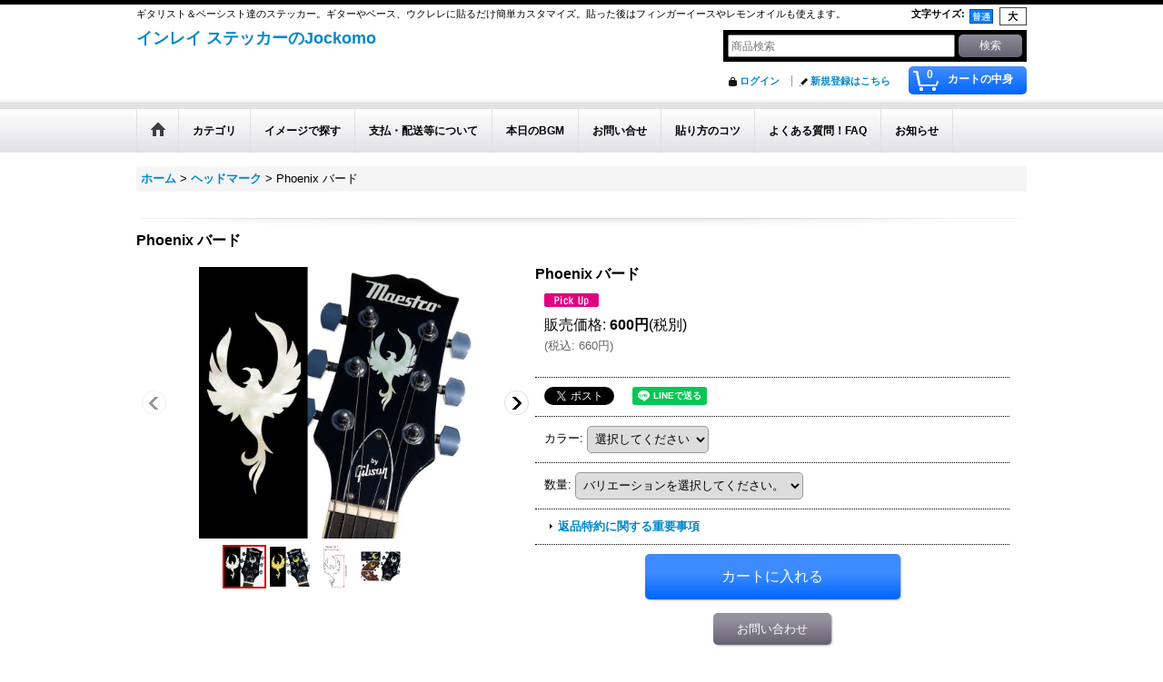

--- FILE ---
content_type: text/html; charset=UTF-8
request_url: https://www.guitar-sticker.jp/product/1134
body_size: 12598
content:
<!DOCTYPE html><html lang="ja">
<head prefix="og: http://ogp.me/ns# fb: http://ogp.me/ns/fb# product: http://ogp.me/ns/product#">
    <meta charset="utf-8" />
    <title>Phoenix バード 火の鳥 インレイステッカーで楽器をカスタマイズ</title>
    <meta name="keywords" content="リペア,楽器,改造,アコギ,エレキ,カスタマイズ" />
    <meta name="description" content="ヘッドに貼るとグッとグレードアップします。個性的にカスタマイズできます。貼るだけ。" />
    <meta property="og:url" content="https://www.guitar-sticker.jp/product/1134" />
    <meta property="og:site_name" content="インレイ ステッカーのJockomo" />
    <meta property="og:title" content="Phoenix バード" />
    <meta property="og:description" content="Phoenix バード　火の鳥美しいフォルムの火の鳥Phoenix バード。ホワイトとゴールドタイプ　どちらもキリッとしまります。ボディのワンポイントとしてもgood" />
    <meta property="og:type" content="product" />
    <meta property="og:image" content="https://www.guitar-sticker.jp/data/strappers/product/20210810_7ec242.jpg" />
    <meta name="twitter:card" content="summary_large_image">
    <meta name="twitter:site" content="@jockomo_j">
    <meta name="thumbnail" content="https://www.guitar-sticker.jp/data/strappers/product/20210810_7ec242.jpg" />
    <link rel="alternate" type="application/rss+xml" title="RSS" href="https://www.guitar-sticker.jp/rss/rss.php" />
    <link rel="alternate" media="only screen and (max-width: 640px)" href="https://www.guitar-sticker.jp/phone/product/1134" />
    <link rel="canonical" href="https://www.guitar-sticker.jp/product/1134" />
    <link href="/res/layout001/style/public/font-awesome-4.7.0/css/font-awesome.min.css" rel="stylesheet" />
    <link href="https://www.guitar-sticker.jp/res/layout001/style/common.css?1698389121" rel="stylesheet" type="text/css" media="all" />
    <link href="https://www.guitar-sticker.jp/res/layout001/style/template.css?1811011534" rel="stylesheet" type="text/css" media="all" />
    <link href="https://www.guitar-sticker.jp/res/layout001/style/jquery.fancybox.css" rel="stylesheet" type="text/css" media="all" />
    <link href="https://www.guitar-sticker.jp/data/strappers/pc/20140621142041dfa627.css?1465802662" rel="stylesheet" type="text/css" media="all" />
    <script src="https://www.guitar-sticker.jp/res/layout001/js/public/jquery.js?v=420213"></script>
    <script src="https://www.guitar-sticker.jp/res/layout001/js/underscore.js?v=3"></script>
    <script src="https://www.guitar-sticker.jp/res/layout001/js/flipsnap.min.js"></script>
    <script src="https://www.guitar-sticker.jp/res/layout001/js/pack/ocnk-min.js?1625028332"></script>
    <script src="https://www.guitar-sticker.jp/res/layout001/js/pack/ranking-tab-min.js?1625028310"></script>
<meta name="google-site-verification" content="n9tlX_4aqjYmDvbLoZk0HkBpatWTKZBX8lmi6OWhvn8" />
<meta name=“p:domain_verify” content=“4e333df8e6a534fe6ae6206f6bc933af”/>
<link rel="stylesheet" href="https://use.typekit.net/xws5hgs.css">
<style>
/***
 * name text preview fonts css
 **/
@font-face { /* TYPE1-1 A: AdageScriptJF Regular */
	font-family: "adage-script-jf";
}
@font-face { /* TYPE1-2 B: PreludeFLF */
	font-family: "PreludeFLF";
	src: url("https://s3.amazonaws.com/jockomo/ocnk/fonts/PreludeFLF.ttf");
}
@font-face { /* TYPE1-3 C: Arial */
	font-family: "Arial";
	src: url("https://s3.amazonaws.com/jockomo/ocnk/fonts/Arial.ttf");
}
@font-face { /* TYPE1-4 D: Letter Gothic Std Bold Slanted(otf) */
	font-family: "Letter Gothic Std";
	src: url("https://s3.amazonaws.com/jockomo/ocnk/fonts/LetterGothicStd-BoldSlanted.otf");
}
@font-face { /* TYPE1-5 E: Cloister Black */
	font-family: "Cloister Black";
	src: url("https://s3.amazonaws.com/jockomo/ocnk/fonts/CloisterBlack.ttf");
}
@font-face { /* TYPE1-6 F: WW2Blackletter */
	font-family: "WW2Blackletter";
	src: url("https://s3.amazonaws.com/jockomo/ocnk/fonts/WW2BH___.TTF");
}
@font-face { /* TYPE1-7 G: Felt */
	font-family: "Felt";
	src: url("https://s3.amazonaws.com/jockomo/ocnk/fonts/feltmark.ttf");
}
@font-face { /* TYPE1-8 H: Linux Libertine */
	font-family: "Linux Libertine";
	src: url("https://s3.amazonaws.com/jockomo/ocnk/fonts/LinLibertine_R.ttf");
}
@font-face { /* TYPE2-6 */
	font-family: "Hanford Script";
	src: url("https://s3.amazonaws.com/jockomo/ocnk/fonts/HANFORD_.TTF");
}
@font-face { /* TYPE2-7 */
	font-family: "Fair Prosper";
	src: url("https://s3.amazonaws.com/jockomo/ocnk/fonts/Fair Prosper.ttf");
}
@font-face { /* TYPE2-8 */
	font-family: "Angelina";
	src: url("https://s3.amazonaws.com/jockomo/ocnk/fonts/angelina.TTF");
}

.font-label {
  font-size : 17px;
}
#text-preview {
  margin-top:18px;
  margin-bottom:25px;
}
#font-type1, #font-type2 {
 box-sizing:border-box;
 display:flex;
 flex-wrap:wrap;
 font-weight : normal;
 font-size : 27px;
 margin-top : 30px;
}
#font-type1 div, #font-type2 div {
  border : 1px solid #eeef;
  box-sizing: border-box;
  height : 115px;
  padding-top : 20px;
  width : 230px;
}
#preview11, #preview24 { font-family: "adage-script-jf"; }
#preview12 { font-family: "PreludeFLF"; }
#preview13, #preview21 { font-family: "Arial"; }
#preview14 { font-family: "Letter Gothic Std"; }
#preview15, #preview23 { font-family: "Cloister Black"; }
#preview16 { font-family: "WW2Blackletter"; }
#preview17 { font-family: "Felt"; }
#preview18, #preview22 { font-family: "Linux Libertine"; }
#preview25 { font-family: "recherche"; }
#preview26 { font-family: "Hanford Script"; }
#preview27 { font-family: "Fair Prosper"; }
#preview28 { font-family: "Angelina"; }

</style>
<script>
jQuery(function($){
  var $preview_elems = $('#font-type1 span[id^="preview"], #font-type2 span[id^="preview"]');
  
  $("#input-text").keyup(function(){
    $preview_elems.text( $("#input-text").val() );
  });
  
  $("#size-up").click(function(){
    var fontSize = parseInt($('[id^="preview"]').css("font-size"));
    fontSize = fontSize + 1 + "px";
    $preview_elems.css({'font-size':fontSize});
    return false;
  });

  $("#size-down").click(function(){
    var fontSize = parseInt($('[id^="preview"]').css("font-size"));
    fontSize = fontSize - 1 + "px";
    $preview_elems.css({'font-size':fontSize});
    return false;
  });

});
</script>

<script async src="https://www.googletagmanager.com/gtag/js?id=UA-649130-8"></script>
<script>
  window.dataLayer = window.dataLayer || [];
  function gtag(){dataLayer.push(arguments);}
  gtag('js', new Date());
  gtag('config', 'UA-649130-8');
</script>

<script type="text/javascript">
var ocnkPopupProtocol = location.protocol;

var popupService = {
    serverDomain: ocnkPopupProtocol + '//www.ocnk-popup.net',
    popup_shop_key: '6a0c255a95512f9a14ac3cd78fc636c8c498b6553979fb36f64aa55fc372614a'
};

var ocnkPopupScript = document.createElement('script');
ocnkPopupScript.type = "text/javascript";
ocnkPopupScript.src = popupService.serverDomain + '/api/js/popup.min.js';
document.head.appendChild(ocnkPopupScript);

var ocnkPopupStyle = document.createElement('link');
ocnkPopupStyle.type = 'text/css';
ocnkPopupStyle.rel = 'stylesheet';
ocnkPopupStyle.href = popupService.serverDomain + '/api/css/popup.css';;
document.head.appendChild(ocnkPopupStyle);
</script>
</head>

<body class="detail_page_body category88_detail_page_body detail_group28 detail_pickup" id="detail_page_1134">
<div id="fb-root"></div>
<script>
    (function(d, s, id) {
    var js, fjs = d.getElementsByTagName(s)[0];
    if (d.getElementById(id)) return;
    js = d.createElement(s); js.id = id; js.async = true;js.src = "//connect.facebook.net/ja_JP/sdk.js#xfbml=1&version=v3.1&autoLogAppEvents=1";
        fjs.parentNode.insertBefore(js, fjs);
    }(document, 'script', 'facebook-jssdk'));
</script>
<div id="container" class="jpn_version visitor">
<div id="inner_container"> 

    <header role="banner">
        <div id="header_container">
            <div id="header">

                <div id="inner_header">

                    <div id="header_top" class="fix_center clearfix">
                        <div id="copy" class="header_top_800">
ギタリスト＆ベーシスト達のステッカー。ギターやベース、ウクレレに貼るだけ簡単カスタマイズ。貼った後はフィンガーイースやレモンオイルも使えます。
                        </div>
                        <div id="header_font_setting">
                            <div class="font_setting">
                                <span class="set_font_title">文字サイズ<span class="colon">:</span></span>
                                <span class="set_font_normal"></span><span class="set_font_large"></span>
                            </div>
                        </div>
                    </div>

                    <div id="header_middle" class="fix_center clearfix">
                        <div id="shoptext" itemscope="itemscope" itemtype="http://schema.org/Organization">
                            <a itemprop="url" href="https://www.guitar-sticker.jp">インレイ ステッカーのJockomo</a>
                        </div>
                        <div id="search" itemscope="itemscope" itemtype="http://schema.org/WebSite">
                            <meta itemprop="url" content="https://www.guitar-sticker.jp" />
                            <form class="search_form" method="get" action="https://www.guitar-sticker.jp/product-list" role="search" itemprop="potentialAction" itemscope="itemscope" itemtype="http://schema.org/SearchAction">
                                <meta itemprop="target" content="https://www.guitar-sticker.jp/product-list/?keyword={keyword}" />
                                <input type="search" class="largesize searchform" name="keyword" value="" placeholder="商品検索" itemprop="query-input" />
                                <span class="global_btn"><input type="submit" class="searchinput btn_size_small btn_color_common" name="Submit" value="検索" /></span>
                            </form>
                        </div>
                    </div>

                    <div id="header_bottom" class="fix_center clearfix">
                        <div id="carttop">
                            <div class="shopping_cart_button has_cart_popup" data-empty-text="">
                                <div class="cartbtn">
                                    <a href="https://www.guitar-sticker.jp/cart">
                                        <span class="cartquantity">0</span>
                                        <span class="cartbtn_text">カートの中身</span>
                                    </a>
                                </div>
                            </div>
                        </div>

                        <div class="signin guestmember">
                            <div class="signin_box">
                                <ul>
                                    <li class="signin_top">
                                        <a href="https://www.guitar-sticker.jp/member-login" class="secure_link">ログイン</a>
                                    </li>
                                    <li class="register_top">
                                        <a href="https://www.guitar-sticker.jp/register" class="secure_link">新規登録はこちら</a>
                                    </li>
                                </ul>
                            </div>
                        </div>
                    </div>

                </div>

                <nav role="navigation">
                    <div id="header_navigation">
                        <div id="globalnavi" class="clearfix" data-drilldown="off">
                            <ul class="fix_center clearfix pre_load_nav dropdown">
                                <li class="header_nav h_home posleft">
                                    <a href="https://www.guitar-sticker.jp/" class="nav_link"><span class="nav_box"><img src="https://www.guitar-sticker.jp/res/layout001/img/navi_home_bg.gif" data-x2="https://www.guitar-sticker.jp/res/layout001/img/navi_home_bg_x2.gif" width="45" height="45" alt="ホーム" /></span></a>
                                </li>
                                <li class="header_nav h_category">
                                    <div class="header_category">
                                        <a href="javascript:void(0);" class="nav_link"><span class="nav_box">カテゴリ</span></a>
                                    </div>
                                    <ul class="sub_menu">
                                        <li class="all_items">
                                            <div class="sub_menu_button">
                                                <a href="https://www.guitar-sticker.jp/product-list" class="item_list_link">全商品</a>
                                            </div>
                                        </li>
                                        <li class="h_maincategory80">
                                            <div class="sub_menu_button">
                                                <!-- one.content: ポジションマーク -->
                                                <a href="javascript:void(0);" class="parent_category">
                                                                                                        <span class="nav_text">ポジションマーク</span>
                                                </a>
                                            </div>
                                            <ul class="sub_menu">
                                                <li class="all_items">
                                                    <a href="https://www.guitar-sticker.jp/product-list/80" class="item_list_link">全商品 (ポジションマーク)</a>
                                                </li>
                                                <li class="h_subcategory92">
                                                    <a href="https://www.guitar-sticker.jp/product-list/92" class="item_list_link">
                                                                                                                <span class="nav_text">ギター用</span>
                                                    </a>
                                                </li>
                                                <li class="h_subcategory81">
                                                    <a href="https://www.guitar-sticker.jp/product-list/81" class="item_list_link">
                                                                                                                <span class="nav_text">ベース用</span>
                                                    </a>
                                                </li>
                                                <li class="h_subcategory83">
                                                    <a href="https://www.guitar-sticker.jp/product-list/83" class="item_list_link">
                                                                                                                <span class="nav_text">フレットレス</span>
                                                    </a>
                                                </li>
                                            </ul>
                                        </li>
                                        <li class="h_maincategory88">
                                            <div class="sub_menu_button">
                                                <!-- one.content: ヘッドマーク -->
                                                <a href="https://www.guitar-sticker.jp/product-list/88" class="item_list_link">
                                                                                                        <span class="nav_text">ヘッドマーク</span>
                                                </a>
                                            </div>
                                        </li>
                                        <li class="h_maincategory84">
                                            <div class="sub_menu_button">
                                                <!-- one.content: BODY用 -->
                                                <a href="javascript:void(0);" class="parent_category">
                                                                                                        <span class="nav_text">BODY用</span>
                                                </a>
                                            </div>
                                            <ul class="sub_menu">
                                                <li class="all_items">
                                                    <a href="https://www.guitar-sticker.jp/product-list/84" class="item_list_link">全商品 (BODY用)</a>
                                                </li>
                                                <li class="h_subcategory86">
                                                    <a href="https://www.guitar-sticker.jp/product-list/86" class="item_list_link">
                                                                                                                <span class="nav_text">ワンポイント</span>
                                                    </a>
                                                </li>
                                                <li class="h_subcategory85">
                                                    <a href="https://www.guitar-sticker.jp/product-list/85" class="item_list_link">
                                                                                                                <span class="nav_text">大きめサイズ</span>
                                                    </a>
                                                </li>
                                                <li class="h_subcategory87 posbottom">
                                                    <a href="https://www.guitar-sticker.jp/product-list/87" class="item_list_link">
                                                                                                                <span class="nav_text">DIY系</span>
                                                    </a>
                                                </li>
                                            </ul>
                                        </li>
                                        <li class="h_maincategory90">
                                            <div class="sub_menu_button">
                                                <!-- one.content: ウクレレ用 -->
                                                <a href="https://www.guitar-sticker.jp/product-list/90" class="item_list_link">
                                                                                                        <span class="nav_text">ウクレレ用</span>
                                                </a>
                                            </div>
                                        </li>
                                        <li class="h_maincategory91">
                                            <div class="sub_menu_button">
                                                <!-- one.content: セミオーダー（名入れ）ロッドカバー -->
                                                <a href="https://www.guitar-sticker.jp/product-list/91" class="item_list_link">
                                                                                                        <span class="nav_text">セミオーダー（名入れ）ロッドカバー</span>
                                                </a>
                                            </div>
                                        </li>
                                        <li class="h_maincategory89">
                                            <div class="sub_menu_button">
                                                <!-- one.content: ピックアップ用 -->
                                                <a href="https://www.guitar-sticker.jp/product-list/89" class="item_list_link">
                                                                                                        <span class="nav_text">ピックアップ用</span>
                                                </a>
                                            </div>
                                        </li>
                                        <li class="h_maincategory79 posbottom">
                                            <div class="sub_menu_button">
                                                <!-- one.content: シガーボックス・ギター -->
                                                <a href="https://www.guitar-sticker.jp/product-list/79" class="item_list_link">
                                                                                                        <span class="nav_text">シガーボックス・ギター</span>
                                                </a>
                                            </div>
                                        </li>
                                    </ul>
                                </li>
                                <li class="header_nav h_group">
                                    <div class="header_group">
                                        <a href="javascript:void(0);" class="nav_link"><span class="nav_box">イメージで探す</span></a>
                                    </div>
                                    <ul class="sub_menu">
                                        <li class="h_group28">
                                            <a href="https://www.guitar-sticker.jp/product-group/28" class="item_list_link">
                                                                                                <span class="nav_text">新作</span>
                                            </a>
                                        </li>
                                        <li class="h_group44">
                                            <a href="https://www.guitar-sticker.jp/product-group/44" class="item_list_link">
                                                                                                <span class="nav_text">ゴージャス</span>
                                            </a>
                                        </li>
                                        <li class="h_group51">
                                            <a href="https://www.guitar-sticker.jp/product-group/51" class="item_list_link">
                                                                                                <span class="nav_text">セミオーダー</span>
                                            </a>
                                        </li>
                                        <li class="h_group52">
                                            <a href="https://www.guitar-sticker.jp/product-group/52" class="item_list_link">
                                                                                                <span class="nav_text">スタンダード</span>
                                            </a>
                                        </li>
                                        <li class="h_group29">
                                            <a href="https://www.guitar-sticker.jp/product-group/29" class="item_list_link">
                                                                                                <span class="nav_text">ウクレレ用</span>
                                            </a>
                                        </li>
                                        <li class="h_group54">
                                            <a href="https://www.guitar-sticker.jp/product-group/54" class="item_list_link">
                                                                                                <span class="nav_text">猫</span>
                                            </a>
                                        </li>
                                        <li class="h_group56">
                                            <a href="https://www.guitar-sticker.jp/product-group/56" class="item_list_link">
                                                                                                <span class="nav_text">薔薇・花・蔦</span>
                                            </a>
                                        </li>
                                        <li class="h_group57">
                                            <a href="https://www.guitar-sticker.jp/product-group/57" class="item_list_link">
                                                                                                <span class="nav_text">ハミングバード</span>
                                            </a>
                                        </li>
                                        <li class="h_group58">
                                            <a href="https://www.guitar-sticker.jp/product-group/58" class="item_list_link">
                                                                                                <span class="nav_text">スカル・クロス</span>
                                            </a>
                                        </li>
                                        <li class="h_group59 posbottom">
                                            <a href="https://www.guitar-sticker.jp/product-group/59" class="item_list_link">
                                                                                                <span class="nav_text">蓄光</span>
                                            </a>
                                        </li>
                                    </ul>
                                </li>
                                <li class="header_nav h_help">
                                    <a href="https://www.guitar-sticker.jp/help" class="nav_link"><span class="nav_box">支払・配送等について</span></a>
                                </li>
                                <li class="header_nav h_diary">
                                    <a href="http://jockomomusic.seesaa.net/" class="nav_link" target="_blank"><span class="nav_box">本日のBGM</span></a>
                                </li>
                                <li class="header_nav h_inquiry">
                                    <a href="https://www.guitar-sticker.jp/contact" class="nav_link secure_link"><span class="nav_box">お問い合せ</span></a>
                                </li>
                                <li class="header_nav h_page_5">
                                    <a href="https://www.guitar-sticker.jp/page/5" class="nav_link"><span class="nav_box">貼り方のコツ</span></a>
                                </li>
                                <li class="header_nav h_page_4">
                                    <a href="https://www.guitar-sticker.jp/page/4" class="nav_link"><span class="nav_box">よくある質問！FAQ</span></a>
                                </li>
                                <li class="header_nav h_news posright">
                                    <a href="https://www.guitar-sticker.jp/news" class="nav_link"><span class="nav_box">お知らせ</span></a>
                                </li>
                            </ul>
                        </div>
                    </div>
                </nav>

            </div>        </div>
    </header>

    <div id="contents">
        <div id="inner_contents" class="fix_center clearfix">

<div id="pan">
    <ol class="breadcrumb_list" itemscope itemtype="https://schema.org/BreadcrumbList">
        <li class="breadcrumb_nav pannavi1" itemprop="itemListElement" itemscope itemtype="https://schema.org/ListItem">
            <a href="https://www.guitar-sticker.jp/" itemprop="item">
                <span class="breadcrumb_text" itemprop="name">ホーム</span>
            </a>
            <meta itemprop="position" content="1">
        </li>
        <li class="breadcrumb_nav pannavi2" itemprop="itemListElement" itemscope itemtype="https://schema.org/ListItem">
            <span class="gt">&gt;</span>
            <a href="https://www.guitar-sticker.jp/product-list/88" itemprop="item" class="item_list_link">
                <span class="breadcrumb_text" itemprop="name">ヘッドマーク</span>
            </a>
            <meta itemprop="position" content="2">
        </li>
        <li class="breadcrumb_nav" itemprop="itemListElement" itemscope itemtype="https://schema.org/ListItem">
            <span class="gt">&gt;</span>
                <span class="thispage" itemprop="name">Phoenix バード</span>
            <meta itemprop="position" content="3">
        </li>
    </ol>
</div>



            <div id="maincol1" role="main">
                <div id="main_container">
                    <article>
                        <div class="page_box itemdetail">


                            <div class="page_title">
                                <h1 class="detail_page_title">
                                    <span class="goods_name">Phoenix バード</span>
                                    <span class="model_number_info model_number" id="h_m_number"></span>
                                </h1>
                            </div>

                            <div class="page_contents detail_contents">
                                <div class="inner_page_contents">



<div class="layout400 clearfix">

    <div class="main_photo_slide standard_slide">
        <div class="swipe_list" data-autoplay="off" data-cols="1" data-start="1" data-adjustment="min" data-current="current" data-padding="0" data-duration="350" data-pointer=".thumbnail li" data-event="mouseover" data-fade-in-fade-out="off" data-async="on">
            <div class="detail_item_photo use_thumbnail_pointer">
                <div class="list_item_table col1">
                    <ul class="list_item_row">
                        <li class="list_item_cell">
                            <div class="global_photo">
                                <a href="https://www.guitar-sticker.jp/data/strappers/product/20210810_7ec242.jpg" class="item_image_box main_img_href" data-iteration="1" data-fancybox-group="main_img_group">
                                    <img src="https://www.guitar-sticker.jp/data/strappers/_/70726f647563742f32303231303831305f3765633234322e6a7067003430300000660066.jpg"  data-x2="https://www.guitar-sticker.jp/data/strappers/_/70726f647563742f32303231303831305f3765633234322e6a7067003830300000740066.jpg" width="400" height="400" id="main_img_1" alt="画像1: Phoenix バード" data-id=22526 />
                                </a>
                            </div>
                        </li>
                        <li class="list_item_cell">
                            <div class="global_photo">
                                <a href="https://www.guitar-sticker.jp/data/strappers/product/20210810_52a6a7.jpg" class="item_image_box main_img_href" data-iteration="2" data-fancybox-group="main_img_group">
                                    <img src="https://www.guitar-sticker.jp/data/strappers/_/70726f647563742f32303231303831305f3532613661372e6a7067003430300000660066.jpg"  data-x2="https://www.guitar-sticker.jp/data/strappers/_/70726f647563742f32303231303831305f3532613661372e6a7067003830300000740066.jpg" width="400" height="400" id="main_img_2" alt="画像2: Phoenix バード" data-id=22527 />
                                </a>
                            </div>
                        </li>
                        <li class="list_item_cell">
                            <div class="global_photo">
                                <a href="https://www.guitar-sticker.jp/data/strappers/product/20210810_493bbc.jpg" class="item_image_box main_img_href" data-iteration="3" data-fancybox-group="main_img_group">
                                    <img src="https://www.guitar-sticker.jp/data/strappers/_/70726f647563742f32303231303831305f3439336262632e6a7067003430300000660066.jpg"  data-x2="https://www.guitar-sticker.jp/data/strappers/product/20210810_493bbc.jpg" width="400" height="702" id="main_img_3" alt="画像3: Phoenix バード" data-id=22528 />
                                </a>
                            </div>
                        </li>
                        <li class="list_item_cell">
                            <div class="global_photo">
                                <a href="https://www.guitar-sticker.jp/data/strappers/product/20210810_15a804.jpg" class="item_image_box main_img_href" data-iteration="4" data-fancybox-group="main_img_group">
                                    <img src="https://www.guitar-sticker.jp/data/strappers/_/70726f647563742f32303231303831305f3135613830342e6a7067003430300000660066.jpg"  data-x2="https://www.guitar-sticker.jp/data/strappers/product/20210810_15a804.jpg" width="400" height="300" id="main_img_4" alt="画像4: Phoenix バード" data-id=22529 />
                                </a>
                            </div>
                        </li>
                    </ul>
                </div>
                <div class="detail_top_pointer">
                    <div class="pointer_box">
                        <span class="pointer_prev"></span>
                        <span class="pointer_next"></span>
                    </div>
                </div>
            </div>
            <div class="th50 thumbnail clearfix">
                <div class="thumbnail_list">
                    <ul>
                        <li class="thumbnail_listbox current leftpos" id="listbox_22526">
                            <a href="https://www.guitar-sticker.jp/data/strappers/product/20210810_7ec242.jpg" class="thumbnail_image_link" id="main_group_1" data-fancybox-group="main_group">
                                <span class="thumbnail_image_box">
                                    <img src="https://www.guitar-sticker.jp/data/strappers/_/70726f647563742f32303231303831305f3765633234322e6a70670034340000660066.jpg" data-x2="https://www.guitar-sticker.jp/data/strappers/_/70726f647563742f32303231303831305f3765633234322e6a70670038380000740066.jpg" alt="画像1: Phoenix バード (1)" id="thumbnail_22526" class="thumbnail_btn" width="44" height="44" data-retention="1" />
                                </span>
                            </a>
                        </li>
                        <li class="thumbnail_listbox" id="listbox_22527">
                            <a href="https://www.guitar-sticker.jp/data/strappers/product/20210810_52a6a7.jpg" class="thumbnail_image_link" id="main_group_2" data-fancybox-group="main_group">
                                <span class="thumbnail_image_box">
                                    <img src="https://www.guitar-sticker.jp/data/strappers/_/70726f647563742f32303231303831305f3532613661372e6a70670034340000660066.jpg" data-x2="https://www.guitar-sticker.jp/data/strappers/_/70726f647563742f32303231303831305f3532613661372e6a70670038380000740066.jpg" alt="画像2: Phoenix バード (2)" id="thumbnail_22527" class="thumbnail_btn" width="44" height="44" data-retention="1" />
                                </span>
                            </a>
                        </li>
                        <li class="thumbnail_listbox" id="listbox_22528">
                            <a href="https://www.guitar-sticker.jp/data/strappers/product/20210810_493bbc.jpg" class="thumbnail_image_link" id="main_group_3" data-fancybox-group="main_group">
                                <span class="thumbnail_image_box">
                                    <img src="https://www.guitar-sticker.jp/data/strappers/_/70726f647563742f32303231303831305f3439336262632e6a70670034340000660066.jpg" data-x2="https://www.guitar-sticker.jp/data/strappers/_/70726f647563742f32303231303831305f3439336262632e6a70670038380000740066.jpg" alt="画像3: Phoenix バード (3)" id="thumbnail_22528" class="thumbnail_btn" width="44" height="77" data-retention="1" />
                                </span>
                            </a>
                        </li>
                        <li class="thumbnail_listbox" id="listbox_22529">
                            <a href="https://www.guitar-sticker.jp/data/strappers/product/20210810_15a804.jpg" class="thumbnail_image_link" id="main_group_4" data-fancybox-group="main_group">
                                <span class="thumbnail_image_box">
                                    <img src="https://www.guitar-sticker.jp/data/strappers/_/70726f647563742f32303231303831305f3135613830342e6a70670034340000660066.jpg" data-x2="https://www.guitar-sticker.jp/data/strappers/_/70726f647563742f32303231303831305f3135613830342e6a70670038380000740066.jpg" alt="画像4: Phoenix バード (4)" id="thumbnail_22529" class="thumbnail_btn" width="44" height="33" data-retention="1" />
                                </span>
                            </a>
                        </li>
                    </ul>
                </div>
            </div>

<script>
jQuery('.thumbnail').adjustPhoto({imageWrapSelector: '.thumbnail_image_box', useResizeEvent: true});
</script>

        </div>
    </div>


<script>
(function ($) {

    var $mainImgElem = $('.main_img_href');
    var mainImages = [
        {href: 'https://www.guitar-sticker.jp/data/strappers/product/20210810_7ec242.jpg', title: ''},
        {href: 'https://www.guitar-sticker.jp/data/strappers/product/20210810_52a6a7.jpg', title: ''},
        {href: 'https://www.guitar-sticker.jp/data/strappers/product/20210810_493bbc.jpg', title: ''},
        {href: 'https://www.guitar-sticker.jp/data/strappers/product/20210810_15a804.jpg', title: ''}];
    var $mainGroupElem = $('a[data-fancybox-group="main_group"]');
    var mainThumbnailAction = 'mouseover';
    if (globalObj.touchDevice || mainThumbnailAction === 'click') {
        $mainImgElem.click(function (e) {
            var options;
            var iteration = parseInt($(e.currentTarget).data('iteration'), 10) || '1';
            var index= 0;
            if (iteration) {
                index = iteration -1;
            }
            options = $.extend({}, globalObj.modalOptions, {index: index});
            e.preventDefault();
            $.fancybox.open(mainImages, options);
        });
        $mainGroupElem.click(function (e) {
            e.preventDefault();
        });
    } else {
        $mainGroupElem.fancybox(globalObj.modalOptions);
        $mainImgElem.on('click', function (e) {
            var iteration = $(e.currentTarget).data('iteration');
            $('#main_group_' + iteration).click();
            return false;
        });
    }
})(jQuery);
</script>


    <div class="detail_item_data" id="option">
        <div id="product_form_area">
            <div class="item_name first_product_part">
                <span class="goods_name">Phoenix バード</span>
                <span class="model_number_info model_number" id="m_number"></span>

            </div>

            <div class="common_icon">
                <img src="https://www.guitar-sticker.jp/res/layout001/img/icon_pickup.gif" data-x2="https://www.guitar-sticker.jp/res/layout001/img/icon_pickup_x2.gif" width="60" height="15" class="icon_pickup" alt="" />
            </div>

            <div class="detail_section price">
                <div class="price_section">
                    <p class="selling_price">
                        <span class="price_label" id="price_label">販売価格</span><span class="colon">:</span>
                        <span class="figure" id="pricech">600円</span><span class="tax_label">(税別)</span>                    </p>
                    <p class="tax_incl_price">
                        <span class="round_bracket">(</span><span class="price_label">税込<span class="colon">:</span></span>
                        <span id="tax_included_price" class="figure">660円</span><span class="round_bracket">)</span>
                    </p>
                </div>


            </div>

            <div class="detail_section social_tool clearfix">
                <ul>
<li class="twitter_detail"><a href="https://twitter.com/share?ref_src=twsrc%5Etfw" class="twitter-share-button" data-show-count="false" data-text="Phoenix バード" data-url="https://www.guitar-sticker.jp/product/1134" data-lang="ja" data-via="jockomo_j" target="_blank">Tweet</a><script type="text/javascript" src="https://platform.twitter.com/widgets.js" async="async"></script></li><li class="facebook_detail"><div class="fb-like" data-href="https://www.guitar-sticker.jp/product/1134" data-action="like" data-layout="button_count" data-size="small" data-share="true"></div></li><li class="line_detail"><script src="https://www.line-website.com/social-plugins/js/thirdparty/loader.min.js" async="async" defer="defer"></script><div class="line-it-button" style="display: none;" data-lang="ja" data-type="share-a"  data-ver="3" data-url="https://www.guitar-sticker.jp/product/1134" data-color="default" data-size="small"></div></li>                </ul>
            </div>

            <form name="productadd" action="https://www.guitar-sticker.jp/product/1134" id="productadd" method="post" class="product_form edit_form" novalidate="novalidate">

<input type="hidden" name="cart_add_1134" value="t" />
<input type="hidden" name="cart_operation_page" value="product" />
                <div class="detail_section variation">
                    <div id="variation_141_item" class="variation_item bottompos required_row">
                        <div class="item_box">
                            <span class="variation_label">カラー</span><span class="colon">:</span>
                            <select id="cart_addvariant_1134_141" name="cart_addvariant_1134_141">
	<option value="">選択してください</option>
	<option value="520">ホワイトパール</option>
	<option value="521">ゴールド</option>
</select><span id="cart_addvariant_1134_141_status" class="form_status" style="display: none;"></span>                        </div>
                    </div>
                </div>
                <div class="detail_section quantity">
                    <div id="quantity_item">
                        <div class="item_box">
                            <span class="quantity_label">数量</span><span class="colon">:</span>
                            <span id="purchase_qty"><select id="cart_addquantity_1134" name="cart_addquantity_1134">
	<option value="">バリエーションを選択してください。</option>
</select></span>
                            <span id="cart_addquantity_1134_status" class="form_status" style="display: none;"></span>
                        </div>
                    </div>
                </div>
                <div class="detail_section return">
                   <span id="detail_return" class="global_link">
                       <a onclick="sharedTool.winOpen('https://www.guitar-sticker.jp/return-policy', 'detailreturn', 840, 500); return false;" target="_blank" href="https://www.guitar-sticker.jp/return-policy">返品特約に関する重要事項</a>
                   </span>
                </div>
                <div class="detail_section add_cart has_favorite_btn clearfix">
                    <span class="global_btn add_cart_btn">
                        <input id="submit_cart_input_btn" name="cart_add_btn" type="submit" value="カートに入れる" class="cartinput btn_size_xxlarge btn_color_emphasis" />
                    </span>
                    <span class="global_btn inquiry_btn">
                        <a href="https://www.guitar-sticker.jp/contact/product/1134" class="secure_link inquiryinput btn_size_large btn_color_common">お問い合わせ</a>
                    </span>
                    <span class="global_btn favorite_btn">
                        <a href="javascript:void(0);" data-id="1134" class="favoriteinput btn_size_large btn_color_common">
                            お気に入り登録
                        </a>
                    </span>
                </div>
            </form>


        </div>
    </div>

</div>

<div class="layoutnfloat">
        <div class="item_desc">
            <div class="item_desc_text">
<center><br />
<h2>Phoenix バード　火の鳥</h2><br />
<br />
<p>美しいフォルムの火の鳥Phoenix バード。ホワイトとゴールドタイプ　どちらもキリッとしまります。ボディのワンポイントとしてもgood</p><br />
<br />
<p><img src="https://www.guitar-sticker.jp/data/strappers/product/20210810_576044.jpg" /></p><br />
</center>
            </div>
        </div>

</div>





                                    </div>
                                </div>





                                <div class="ajax_item" data-mode="similarity" data-id="1134" data-title="" data-hide-zero="on" data-cols="6" data-img="120" data-slide="on" data-autoplay="of" data-cnt="12" data-random="off" data-position="on" data-area="detail"></div>


                        </div>

                    </article>
                </div>
            </div>



        </div>
    </div>

    <div id="wide_contents">
        <div class="main_wide_box fix_center">
                <div class="ajax_item" data-mode="recently" data-area="wide" data-subject="最近チェックしたアイテム" data-img="120" data-cols="7" data-slide="on" data-autoplay="of" data-duration="350" data-interval="5000" data-reset="on" data-name="on" data-abbr="off"  data-position="on" data-cnt="30" data-reset-text="リセット" data-zero-text="0件"></div>
        </div>
    </div>

</div>

<footer>
<div id="pagetop">
    <div id="inner_pagetop" class="fix_center"><a href="#container" class="to_pagetop">ページトップへ</a></div>
</div>

<div id="footer">

    <div id="globalnavi_footer">
        <div class="fix_center column_layout column4 clearfix">
            <div class="footer_navi_box footer_navi_box_left">
                <ul class="footer_navi_left">
                    <li class="footer_navi f_home">
                        <div class="footer_navi_row">
                            <a href="https://www.guitar-sticker.jp/" class="footer_navi_link">ホーム</a>
                        </div>
                    </li>
                    <li class="footer_navi f_register">
                        <div class="footer_navi_row">
                            <a href="https://www.guitar-sticker.jp/register" class="footer_navi_link secure_link">新規登録はこちら</a>
                        </div>
                    </li>
                    <li class="footer_navi f_cart">
                        <div class="footer_navi_row">
                            <a href="https://www.guitar-sticker.jp/cart" class="footer_navi_link">ショッピングカート</a>
                        </div>
                    </li>
                    <li class="footer_navi f_signin">
                        <div class="footer_navi_row">
                            <a href="https://www.guitar-sticker.jp/member-login" class="footer_navi_link secure_link">ログイン</a>
                        </div>
                    </li>
                </ul>
            </div>
            <div class="footer_navi_box">
                <ul class="footer_navi_center">
                    <li class="footer_navi f_category">
                        <div class="footer_navi_row">
                            <a href="https://www.guitar-sticker.jp/category" class="footer_navi_link">カテゴリ</a>
                        </div>
                    </li>
                    <li class="footer_navi f_group">
                        <div class="footer_navi_row">
                            <a href="https://www.guitar-sticker.jp/group" class="footer_navi_link">イメージで探す</a>
                        </div>
                    </li>
                </ul>
            </div>
            <div class="footer_navi_box">
                <ul class="footer_navi_center">
                    <li class="footer_navi f_news">
                        <div class="footer_navi_row">
                            <a href="https://www.guitar-sticker.jp/news" class="footer_navi_link">お知らせ</a>
                        </div>
                    </li>
                </ul>
            </div>
            <div class="footer_navi_box footer_navi_box_right">
                <ul class="footer_navi_right">
                    <li class="footer_navi f_legal">
                        <div class="footer_navi_row">
                            <a href="https://www.guitar-sticker.jp/info" class="footer_navi_link">特定商取引法表示</a>
                        </div>
                    </li>
                    <li class="footer_navi f_help">
                        <div class="footer_navi_row">
                            <a href="https://www.guitar-sticker.jp/help" class="footer_navi_link">支払・配送等について</a>
                        </div>
                    </li>
                    <li class="footer_navi f_inquiry">
                        <div class="footer_navi_row">
                            <a href="https://www.guitar-sticker.jp/contact" class="footer_navi_link secure_link">お問い合せ</a>
                        </div>
                    </li>
                </ul>
            </div>
        </div>
    </div>

    <div class="fix_center" id="inner_footer">
        <div id="phonesite" class="phonesite">
            <span class="phone_site_link" data-always="on">スマートフォンサイト</span>
        </div>
    </div>

</div>
</footer>

</div>

<script>
var xmlUrl = "https://www.guitar-sticker.jp" + "/xml.php";
var xmlSecureUrl = "https://www.guitar-sticker.jp" + "/xml.php";
var OK_icon_src = 'https://www.guitar-sticker.jp/res/layout001/img/all/icon_ok' + (1 < globalObj.pixelRatio ? '_x2' : '') + '.png';
var NG_icon_src = 'https://www.guitar-sticker.jp/res/layout001/img/all/icon_caution' + (1 < globalObj.pixelRatio ? '_x2' : '') + '.png';
var CURPLACE = 'product';
var MSG_INPUT = '入力してください。';
var MSG_SELECT = '選択してください。';
var MSG_NUMERIC1 = '半角数字で正しく入力してください。';
var MSG_MAX_LENGTH = '%s文字以内で入力してください。';
var MSG_ADDRESS = {
    'japan1': '(市区町村郡)', 'japan2': '(町名・番地)', 'japan3': '(マンション・ビル名・部屋番号)',
    'oversea1': '(Street address)', 'oversea2': '(Apt./Bldg. No.)', 'oversea3': '(City, State/Province)'
};
var phoneUrl = 'https://www.guitar-sticker.jp/phone/product/1134';
var browserType = null;
globalObj.language = 'Japanese';
globalObj.closeIcon = globalObj.closeIcon ? globalObj.closeIcon : 'https://www.guitar-sticker.jp/res/layout001/img/dropdown_close.png';
globalObj.noImageLabel = '写真が見つかりません';
globalObj.closeLabel = '閉じる';
globalObj.home = 'https://www.guitar-sticker.jp';
globalObj.b = 'https://www.guitar-sticker.jp';
globalObj.productListCondition = {};
globalObj.subCategorySelectDefaultLabel = '全商品';
globalObj.productCategoryNames = {"80":{"id":"80","name":"\u30dd\u30b8\u30b7\u30e7\u30f3\u30de\u30fc\u30af","photo":null,"photo_url":null,"photo_width":60,"photo_height":60,"display_photo_in_header_nav":"t","display_photo_in_side_nav":"t","display_photo_in_product_list":"t","order":0,"sub":{"92":{"id":"92","name":"\u30ae\u30bf\u30fc\u7528","photo":null,"photo_url":null,"photo_width":60,"photo_height":60,"display_photo_in_header_nav":"t","display_photo_in_side_nav":"t","display_photo_in_product_list":"t","order":0},"81":{"id":"81","name":"\u30d9\u30fc\u30b9\u7528","photo":null,"photo_url":null,"photo_width":60,"photo_height":60,"display_photo_in_header_nav":"t","display_photo_in_side_nav":"t","display_photo_in_product_list":"t","order":1},"83":{"id":"83","name":"\u30d5\u30ec\u30c3\u30c8\u30ec\u30b9","photo":null,"photo_url":null,"photo_width":60,"photo_height":60,"display_photo_in_header_nav":"t","display_photo_in_side_nav":"t","display_photo_in_product_list":"t","order":2}}},"88":{"id":"88","name":"\u30d8\u30c3\u30c9\u30de\u30fc\u30af","photo":null,"photo_url":null,"photo_width":60,"photo_height":60,"display_photo_in_header_nav":"t","display_photo_in_side_nav":"t","display_photo_in_product_list":"t","order":1},"84":{"id":"84","name":"BODY\u7528","photo":null,"photo_url":null,"photo_width":60,"photo_height":60,"display_photo_in_header_nav":"t","display_photo_in_side_nav":"t","display_photo_in_product_list":"t","order":2,"sub":{"86":{"id":"86","name":"\u30ef\u30f3\u30dd\u30a4\u30f3\u30c8","photo":null,"photo_url":null,"photo_width":60,"photo_height":60,"display_photo_in_header_nav":"t","display_photo_in_side_nav":"t","display_photo_in_product_list":"t","order":0},"85":{"id":"85","name":"\u5927\u304d\u3081\u30b5\u30a4\u30ba","photo":null,"photo_url":null,"photo_width":60,"photo_height":60,"display_photo_in_header_nav":"t","display_photo_in_side_nav":"t","display_photo_in_product_list":"t","order":1},"87":{"id":"87","name":"DIY\u7cfb","photo":null,"photo_url":null,"photo_width":60,"photo_height":60,"display_photo_in_header_nav":"t","display_photo_in_side_nav":"t","display_photo_in_product_list":"t","order":2}}},"90":{"id":"90","name":"\u30a6\u30af\u30ec\u30ec\u7528","photo":null,"photo_url":null,"photo_width":60,"photo_height":60,"display_photo_in_header_nav":"t","display_photo_in_side_nav":"t","display_photo_in_product_list":"t","order":3},"91":{"id":"91","name":"\u30bb\u30df\u30aa\u30fc\u30c0\u30fc\uff08\u540d\u5165\u308c\uff09\u30ed\u30c3\u30c9\u30ab\u30d0\u30fc","photo":null,"photo_url":null,"photo_width":60,"photo_height":60,"display_photo_in_header_nav":"t","display_photo_in_side_nav":"t","display_photo_in_product_list":"t","order":4},"89":{"id":"89","name":"\u30d4\u30c3\u30af\u30a2\u30c3\u30d7\u7528","photo":null,"photo_url":null,"photo_width":60,"photo_height":60,"display_photo_in_header_nav":"t","display_photo_in_side_nav":"t","display_photo_in_product_list":"t","order":5},"79":{"id":"79","name":"\u30b7\u30ac\u30fc\u30dc\u30c3\u30af\u30b9\u30fb\u30ae\u30bf\u30fc","photo":null,"photo_url":null,"photo_width":60,"photo_height":60,"display_photo_in_header_nav":"t","display_photo_in_side_nav":"t","display_photo_in_product_list":"t","order":6}};
globalObj.productGroupNameList = {};
globalObj.closeInnerIcon = '<img src="https://www.guitar-sticker.jp/res/layout001/img/all/inner_close.png" width="20" height="20" alt="画面を閉じる" />';
globalObj.calendarLastUpdate = '0';
globalObj.productLastUpdate = '1769161545';
globalObj.favoriteLastUpdate = '0';
globalObj.allPageSecure = true;
</script>
<script type="text/template" id="ajax_item_wrap_template">
<section>
    <div class="item_box ajax_item_box">
        <div class="section_title">
            <h2><%= title %></h2>
        </div>
        <div class="ajax_comment"></div>
        <div class="ajax_contents">
            <div class="item_list layout_photo">
                <div class="ajax_list_box" data-position="<%- position %>" data-pointer="<%- pointer %>" data-duration="<%- duration %>" data-interval="<%- interval %>" data-adjustment="<%- adjustment %>" data-autoplay="<%- autoplay %>" data-cols="<%- cols %>" data-async="<%- asyncImage %>">
                    <div class="ajax_itemlist_box list_item_table loading"></div>
                </div>
            </div>
        </div>
    </div>
</section>
</script>
<script type="text/template" id="cart_popup_template" data-count="0">
<div class="cartcontents">
    <ul>
        <li class="cart_empty">
            <div class="text_data"><a href="https://www.guitar-sticker.jp/cart">カート</a>は空です。</div>
        </li>
    </ul>
</div>
</script>
<script type="text/template" id="overlay_template">
<div class="overlay_area">
    <div class="overlay_front">
        <div class="inner_overlay_front">
            <div class="modal_skin clearfix">
<%= inner_skin %>
            </div>
<%= close_btn %>
        </div>
    </div>
</div>
</script>
<script type="text/template" id="alert_template">
<div class="alert_form">
    <div class="alert_message">
        <%= message %>
    </div>
    <div class="overlay_alert_close">
        <div class="btn_box">
            <div class="form_btn">
                <span class="global_btn">
                    <input type="button" class="yesinput btn_size_large btn_color_emphasis close_link" value="はい" />
                </span>
            </div>
        </div>
    </div>
</div>
<div class="alert_close overlay_close">
    <a href="javascript:void(0);" class="close_link global_link">閉じる</a>
</div>
</script>
<script>
var LOAD_icon_src = 'https://www.guitar-sticker.jp/res/layout001/img/load_icon' + (1 < globalObj.pixelRatio ? '_x2' : '') + '.gif';
var SEARCH_icon_src = 'https://www.guitar-sticker.jp/res/layout001/img/all/indicator_line.gif';
var LBL_REQUIRED = '<abbr class="require" title="必須入力項目">*</abbr>';
var MSG_INPUT2 = '正しく入力してください。';
var MSG_CARD_SYSERROR = 'ただいまクレジット決済をご利用いただけません。お手数ですがショップへお問い合わせください。';
var MSG_NOPOST = '該当の郵便番号は見つかりませんでした。';
var MSG_BANCHI = '番地を入力してください。';
var MSG_NUMERIC2 = '8～20文字の半角英数字記号 !#$%&()*+,-./:;<=>?@[]^_`{|}~ で入力してください。';
var MSG_NUMERIC5 = '半角数字、記号（「.」「+」「-」「(」「)」）とスペースで正しく入力してください。';
var MSG_NUMERIC6 = '半角数字で正しく入力してください。(ハイフン可)';
var MSG_NOMATCH = '一致しません。';
var MSG_CONFIRM = 'ご確認の上、チェックを入れてください。';
var MSG_OVERLAP = '既にこのメールアドレスでは登録されています。';
var MSG_PREF = '国と都道府県の組み合わせが正しくありません。';
var MSG_KATAKANA = '全角カタカナで入力してください。';
var MSG_UNLOAD = '入力したデータは保存されていません。';
var MSG_BIRTHDAY = '日付を正しく選択してください。';
var ERROR_CLASS = 'form_error';
var ERROR_COMMON = 'ご入力内容に不備がございます。下記項目をご確認ください。';
var errorMsg = '';
var OK_icon = '<img class="vami" width="16" height="16" src="' + OK_icon_src + '" alt="" />';
var NG_icon = '<img class="vami" width="16" height="16" src="' + NG_icon_src + '" alt="" />';
var loadingDisplay = '<img src="' + SEARCH_icon_src + '" width="13" height="13" class="icon_loading" />';
var errorStatusPrefix = '<span class="error_status">';
var errorStatusSuffix = '</span>';
var messageBr = '';
globalObj.closeBtnHtml = '<a class="close_btn_box" href="javascript:void(0);"><span class="close_btn"><img width="20" height="20" alt="閉じる" title="閉じる" src="https://www.guitar-sticker.jp/res/layout001/img/all/inner_close.png" /></span></a>';

jQuery(function() {
    jQuery('.searchform').attr({autosave: 'https://www.guitar-sticker.jp', results: 10});
    globalObj.preloadImage([
        OK_icon_src,
        NG_icon_src,
        LOAD_icon_src,
        'https://www.guitar-sticker.jp/res/layout001/img/navi_bg_o.gif',
        'https://www.guitar-sticker.jp/res/layout001/img/btn_winclose_o.png',
        'https://www.guitar-sticker.jp/res/layout001/img/btn_winclose_x2.png'
    ]);
});

</script>
<script src="https://www.guitar-sticker.jp/res/layout001/js/form-check.js?1407393716"></script>
<script src="https://www.guitar-sticker.jp/res/layout001/js/public/form-check-common.js?1692671229"></script>

<script>
globalObj.setFavoriteAddButton = function () {
    new sharedTool.Overlay({
        mode: 'favorite_add',
        areaWrapSelector  : '.has_favorite_btn',
        completionStatus: '',
        requestUrl: xmlUrl + '?go=favorite-addition',
        overlayBtnSelector: '.favoriteinput[data-id], .favoriteinput_image_link[data-id]',
        closeBtnHtml: globalObj.closeBtnHtml
    });
};
</script>



<script>
var pConf = {};
(function (pConf) {
    pConf.html5 = true;    pConf.phone = false;
    pConf.lang = 'ja';
    pConf.customFlag = false;
    pConf.variationFlag = true;
    pConf.variProductFlag = false;
    pConf.specialQuantityError = false;
    pConf.editForm = false;
    pConf.isDefaultAllVariationSelected = false;
    pConf.formError = false;
    pConf.productId = '1134';
    pConf.qtyName = 'cart_addquantity_1134';
    pConf.bottomForm = false;
    pConf.check = true;    pConf.maxQuantity = 99;
    pConf.maxQtyErrorMsg = '%s個までしか購入いただけません。';
    pConf.frontCurrency = '';
    pConf.backCurrency = '円';
    pConf.generalDisplay = false;
    pConf.decimals = 0;
    pConf.price = 600;
    pConf.genPrice = null;
    pConf.taxRate = 10;
    pConf.taxLabel = '';
    pConf.taxFraction = 1;
    pConf.maxCharMsg = '最大%s文字';    pConf.remainingCharMsg = '残り%s文字';    pConf.variationFormType = 'select';    pConf.useStocklist = false;    pConf.useMatrixStocklist = false;    pConf.error = [];
    pConf.maxErrorMsg = '%s文字以内で入力してください。';
    // variation
    pConf.qtySelect = 'バリエーションを選択してください。';    pConf.quantityText = false;
    pConf.showVariation =  false;
    pConf.priceMin = 600;
    pConf.priceMax = 600;
    pConf.genPriceMin = null;
    pConf.genPriceMax = null;
    pConf.genPriceDisplay = false;
    pConf.listPriceMinMax = '';
    pConf.rangeMark = '～';
    pConf.rangeAbove = '～';
    pConf.variationErrorMsg = '商品のバリエーションを選択してください。';
    pConf.variationStockErrorMsg = '選択されたバリエーションの在庫はありません。';
    pConf.variationLimitErrorMsg = null;
    pConf.sameProductVariationTotal = null;
    pConf.soldOut = 'SOLD OUT!';
    pConf.onlyMember = null;
    pConf.useSingleVariationAutoSelection = false;
    pConf.variationRadioValue = '';
    // variation array
    pConf.variation = [];
    pConf.variation[0] = 141;
    pConf.zaikoArray = [];
    pConf.priceArray = [];
    pConf.genPriceArray = [];
    pConf.listPriceArray = [];
    pConf.modelNumberArray = [];
    pConf.zaikoArray[1] = [];
    pConf.priceArray[1] = [];
    pConf.genPriceArray[1] = [];
    pConf.listPriceArray[1] = [];
    pConf.modelNumberArray[1] = [];
    pConf.zaikoArray[1][520] = 99;
    pConf.zaikoArray[1][521] = 99;
    pConf.priceArray[1][520] = 600;
    pConf.listPriceArray[1][520] = '';
    pConf.modelNumberArray[1][520] = 'H-333PB-WT';
    pConf.priceArray[1][521] = 600;
    pConf.listPriceArray[1][521] = '';
    pConf.modelNumberArray[1][521] = 'H-333PB-GD';
    pConf.variationImageTrigger = 'mouseover';     pConf.errorBox = function () { return jQuery('.form_error, .form_error_block').length; };
})(pConf);
jQuery('textarea.xxlargesize').autoFitTextareaHeight();
globalObj.changeNumberInputType('#purchase_qty input, #b_purchase_qty input', false);
</script>
<script src="https://www.guitar-sticker.jp/res/dist/product-form.js?v=2"></script>
<script>
pObj.init();
</script>


<script>
(function () {
    if (jQuery.fn.autoBoxHeight) {
        jQuery('.detail_other_photo').autoBoxHeight({
            boxSelector       : '.other_item_data',
            photoSelector     : '.global_photo',
            textSelector      : '.other_photo_desc',
            clickEventSelector: '.set_font_normal, .set_font_large',
            liquid            : true
        });
    }
})();
</script>


<script>
(function () {
    globalObj.addProductHistoryId('1134');
})();
</script>


</body>
</html>


--- FILE ---
content_type: text/html; charset=UTF-8
request_url: https://www.guitar-sticker.jp/xml.php?go=product-list-reading&mode=similarity&order=&sort=&available=&page=1&disp=html&id=1&img=120&type=photo&front=1&cnt=12&slide=1&name=1&custom_id=1134&async=1&lastModified=1769161545
body_size: 1738
content:
<ul class="layout120 item_list list_item_row ajax_response_list clearfix ajax_response_list" data-title-text="この商品を買った人は、こんな商品も買っています" data-title-class="related_item">
<li class="list_item_cell list_item_154 ">
<div class="item_data" data-product-id="154">
<a href="https://www.guitar-sticker.jp/product/154" class="item_data_link">
<div class="global_photo item_image_box itemph_itemlist_154">
<img src="https://www.guitar-sticker.jp/data/strappers/_/70726f647563742f32303135303831315f6136353562322e6a7067003132300000660066.jpg" data-x2="https://www.guitar-sticker.jp/data/strappers/_/70726f647563742f32303135303831315f6136353562322e6a7067003234300000740066.jpg" alt="スティック / アバロンBLUE" width="120" height="120" />
</div><p class="item_name">
<span class="goods_name">スティック / アバロンBLUE</span>
</p><div class="item_info">
<div class="price">
<p class="selling_price">
<span class="figure">700円</span><span class="tax_label list_tax_label">(税別)</span></p>
<p class="tax_incl_price">
<span class="round_bracket">(</span><span class="price_label">税込<span class="colon">:</span></span>
<span class="figure">770円</span><span class="round_bracket">)</span>
</p>
</div></div>
</a>
</div>
</li>
<li class="list_item_cell list_item_440 ">
<div class="item_data" data-product-id="440">
<a href="https://www.guitar-sticker.jp/product/440" class="item_data_link">
<div class="global_photo item_image_box itemph_itemlist_440">
<img src="https://www.guitar-sticker.jp/data/strappers/_/70726f647563742f32303231313030315f6231363639612e6a7067003132300000660066.jpg" data-x2="https://www.guitar-sticker.jp/data/strappers/_/70726f647563742f32303231313030315f6231363639612e6a7067003234300000740066.jpg" alt="百合 LILY" width="120" height="120" />
</div><p class="item_name">
<span class="goods_name">百合 LILY</span>
<wbr /><span class="model_number"><span class="bracket">[</span><span class="model_number_value">H-123LY</span><span class="bracket">]</span></span>
</p><div class="item_info">
<div class="price">
<p class="selling_price">
<span class="figure">600円</span><span class="tax_label list_tax_label">(税別)</span></p>
<p class="tax_incl_price">
<span class="round_bracket">(</span><span class="price_label">税込<span class="colon">:</span></span>
<span class="figure">660円</span><span class="round_bracket">)</span>
</p>
</div></div>
</a>
</div>
</li>
<li class="list_item_cell list_item_1116 ">
<div class="item_data" data-product-id="1116">
<a href="https://www.guitar-sticker.jp/product/1116" class="item_data_link">
<div class="global_photo item_image_box itemph_itemlist_1116">
<img src="https://www.guitar-sticker.jp/data/strappers/_/70726f647563742f32303139313231335f3732346337332e6a7067003132300000660066.jpg" data-x2="https://www.guitar-sticker.jp/data/strappers/_/70726f647563742f32303139313231335f3732346337332e6a7067003234300000740066.jpg" alt="Head &amp; Neck ジオメトリック・SUN ＆ MOON" width="120" height="120" />
</div><p class="item_name">
<span class="goods_name">Head &amp; Neck ジオメトリック・SUN ＆ MOON</span>
<wbr /><span class="model_number"><span class="bracket">[</span><span class="model_number_value">F-324GSM</span><span class="bracket">]</span></span>
</p><div class="item_info">
<div class="price">
<p class="selling_price">
<span class="figure">1,000円</span><span class="tax_label list_tax_label">(税別)</span></p>
<p class="tax_incl_price">
<span class="round_bracket">(</span><span class="price_label">税込<span class="colon">:</span></span>
<span class="figure">1,100円</span><span class="round_bracket">)</span>
</p>
</div></div>
</a>
</div>
</li>
<li class="list_item_cell list_item_1114 ">
<div class="item_data" data-product-id="1114">
<a href="https://www.guitar-sticker.jp/product/1114" class="item_data_link">
<div class="global_photo item_image_box itemph_itemlist_1114">
<img src="https://www.guitar-sticker.jp/data/strappers/_/70726f647563742f32303139313030315f3666333765622e6a7067003132300000660066.jpg" data-x2="https://www.guitar-sticker.jp/data/strappers/_/70726f647563742f32303139313030315f3666333765622e6a7067003234300000740066.jpg" alt="Layer Graph クリアステッカー  / ヴィンテージ・パームツリー" width="120" height="120" />
</div><p class="item_name">
<span class="goods_name">Layer Graph クリアステッカー  / ヴィンテージ・パームツリー</span>
<wbr /><span class="model_number"><span class="bracket">[</span><span class="model_number_value">LG-007-VP</span><span class="bracket">]</span></span>
</p><div class="item_info">
<div class="price">
<p class="selling_price">
<span class="figure">1,850円</span><span class="tax_label list_tax_label">(税別)</span></p>
<p class="tax_incl_price">
<span class="round_bracket">(</span><span class="price_label">税込<span class="colon">:</span></span>
<span class="figure">2,035円</span><span class="round_bracket">)</span>
</p>
</div></div>
</a>
</div>
</li>
<li class="list_item_cell list_item_1133 ">
<div class="item_data" data-product-id="1133">
<a href="https://www.guitar-sticker.jp/product/1133" class="item_data_link">
<div class="global_photo item_image_box itemph_itemlist_1133">
<img src="https://www.guitar-sticker.jp/data/strappers/_/70726f647563742f32303231303831305f6265336262382e6a7067003132300000660066.jpg" data-x2="https://www.guitar-sticker.jp/data/strappers/_/70726f647563742f32303231303831305f6265336262382e6a7067003234300000740066.jpg" alt="Reggae レゲエ 420 リーフ" width="120" height="120" />
</div><p class="item_name">
<span class="goods_name">Reggae レゲエ 420 リーフ</span>
</p><div class="item_info">
<div class="price">
<p class="selling_price">
<span class="figure">800円</span><span class="tax_label list_tax_label">(税別)</span></p>
<p class="tax_incl_price">
<span class="round_bracket">(</span><span class="price_label">税込<span class="colon">:</span></span>
<span class="figure">880円</span><span class="round_bracket">)</span>
</p>
</div></div>
</a>
</div>
</li>
<li class="list_item_cell list_item_1079 ">
<div class="item_data" data-product-id="1079">
<a href="https://www.guitar-sticker.jp/product/1079" class="item_data_link">
<div class="global_photo item_image_box itemph_itemlist_1079">
<img src="https://www.guitar-sticker.jp/data/strappers/_/70726f647563742f32303138303431335f6237316136632e6a7067003132300000660066.jpg" data-x2="https://www.guitar-sticker.jp/data/strappers/_/70726f647563742f32303138303431335f6237316136632e6a7067003234300000740066.jpg" alt="Layer Graph クリアステッカー  / 羽　フェザー" width="120" height="112" />
</div><p class="item_name">
<span class="goods_name">Layer Graph クリアステッカー  / 羽　フェザー</span>
<wbr /><span class="model_number"><span class="bracket">[</span><span class="model_number_value">LG-003-FE</span><span class="bracket">]</span></span>
</p><div class="item_info">
<div class="price">
<p class="selling_price">
<span class="figure">1,850円</span><span class="tax_label list_tax_label">(税別)</span></p>
<p class="tax_incl_price">
<span class="round_bracket">(</span><span class="price_label">税込<span class="colon">:</span></span>
<span class="figure">2,035円</span><span class="round_bracket">)</span>
</p>
</div></div>
</a>
</div>
</li>
<li class="list_item_cell list_item_1081 ">
<div class="item_data" data-product-id="1081">
<a href="https://www.guitar-sticker.jp/product/1081" class="item_data_link">
<div class="global_photo item_image_box itemph_itemlist_1081">
<img src="https://www.guitar-sticker.jp/data/strappers/_/70726f647563742f32303138303431335f3962653136622e6a7067003132300000660066.jpg" data-x2="https://www.guitar-sticker.jp/data/strappers/_/70726f647563742f32303138303431335f3962653136622e6a7067003234300000740066.jpg" alt="Layer Graph クリアステッカー  / ウエスタン ヴァイン・カウボーイ　Wild West" width="120" height="112" />
</div><p class="item_name">
<span class="goods_name">Layer Graph クリアステッカー  / ウエスタン ヴァイン・カウボーイ　Wild West</span>
<wbr /><span class="model_number"><span class="bracket">[</span><span class="model_number_value">LG-005-WW</span><span class="bracket">]</span></span>
</p><div class="item_info">
<div class="price">
<p class="selling_price">
<span class="figure">1,850円</span><span class="tax_label list_tax_label">(税別)</span></p>
<p class="tax_incl_price">
<span class="round_bracket">(</span><span class="price_label">税込<span class="colon">:</span></span>
<span class="figure">2,035円</span><span class="round_bracket">)</span>
</p>
</div></div>
</a>
</div>
</li>
<li class="list_item_cell list_item_1126 ">
<div class="item_data" data-product-id="1126">
<a href="https://www.guitar-sticker.jp/product/1126" class="item_data_link">
<div class="global_photo item_image_box itemph_itemlist_1126">
<img src="https://www.guitar-sticker.jp/data/strappers/_/70726f647563742f32303230303331315f3666303831332e6a7067003132300000660066.jpg" data-x2="https://www.guitar-sticker.jp/data/strappers/_/70726f647563742f32303230303331315f3666303831332e6a7067003234300000740066.jpg" alt="ハミングバード＆フラワーズ" width="120" height="120" />
</div><p class="item_name">
<span class="goods_name">ハミングバード＆フラワーズ</span>
<wbr /><span class="model_number"><span class="bracket">[</span><span class="model_number_value">B-330HF</span><span class="bracket">]</span></span>
</p><div class="item_info">
<div class="price">
<p class="selling_price">
<span class="figure">800円</span><span class="tax_label list_tax_label">(税別)</span></p>
<p class="tax_incl_price">
<span class="round_bracket">(</span><span class="price_label">税込<span class="colon">:</span></span>
<span class="figure">880円</span><span class="round_bracket">)</span>
</p>
</div></div>
</a>
</div>
</li>
<li class="list_item_cell list_item_626 ">
<div class="item_data" data-product-id="626">
<a href="https://www.guitar-sticker.jp/product/626" class="item_data_link">
<div class="global_photo item_image_box itemph_itemlist_626">
<img src="https://www.guitar-sticker.jp/data/strappers/_/70726f647563742f32303231313030385f6337323435662e4a5047003132300000660066.jpg" data-x2="https://www.guitar-sticker.jp/data/strappers/_/70726f647563742f32303231313030385f6337323435662e4a5047003234300000740066.jpg" alt="フローレット" width="120" height="119" />
</div><p class="item_name">
<span class="goods_name">フローレット</span>
<wbr /><span class="model_number"><span class="bracket">[</span><span class="model_number_value">BS-216FL</span><span class="bracket">]</span></span>
</p><div class="item_info">
<div class="price">
<p class="selling_price">
<span class="figure">500円</span><span class="tax_label list_tax_label">(税別)</span></p>
<p class="tax_incl_price">
<span class="round_bracket">(</span><span class="price_label">税込<span class="colon">:</span></span>
<span class="figure">550円</span><span class="round_bracket">)</span>
</p>
</div></div>
</a>
</div>
</li>
<li class="list_item_cell list_item_713 ">
<div class="item_data" data-product-id="713">
<a href="https://www.guitar-sticker.jp/product/713" class="item_data_link">
<div class="global_photo item_image_box itemph_itemlist_713">
<img src="https://www.guitar-sticker.jp/data/strappers/_/70726f647563742f373762636662623239382e6a7067003132300000660066.jpg" data-x2="https://www.guitar-sticker.jp/data/strappers/_/70726f647563742f373762636662623239382e6a7067003234300000740066.jpg" alt="クロコダイル・レザープリントシート(ブラウン)　２シート入り" width="120" height="120" />
</div><p class="item_name">
<span class="goods_name">クロコダイル・レザープリントシート(ブラウン)　２シート入り</span>
<wbr /><span class="model_number"><span class="bracket">[</span><span class="model_number_value">SH-231CSR</span><span class="bracket">]</span></span>
</p><div class="item_info">
<div class="price">
<p class="selling_price">
<span class="figure">2,500円</span><span class="tax_label list_tax_label">(税別)</span></p>
<p class="tax_incl_price">
<span class="round_bracket">(</span><span class="price_label">税込<span class="colon">:</span></span>
<span class="figure">2,750円</span><span class="round_bracket">)</span>
</p>
</div></div>
</a>
</div>
</li>
<li class="list_item_cell list_item_1144 ">
<div class="item_data" data-product-id="1144">
<a href="https://www.guitar-sticker.jp/product/1144" class="item_data_link">
<div class="global_photo item_image_box itemph_itemlist_1144">
<img src="https://www.guitar-sticker.jp/data/strappers/_/70726f647563742f32303231303930335f6335346536322e6a7067003132300000660066.jpg" data-x2="https://www.guitar-sticker.jp/data/strappers/_/70726f647563742f32303231303930335f6335346536322e6a7067003234300000740066.jpg" alt="ウルフ 狼 左右対称SET" width="120" height="107" />
</div><p class="item_name">
<span class="goods_name">ウルフ 狼 左右対称SET</span>
<wbr /><span class="model_number"><span class="bracket">[</span><span class="model_number_value">B-206WF</span><span class="bracket">]</span></span>
</p><div class="item_info">
<div class="price">
<p class="selling_price">
<span class="figure">700円</span><span class="tax_label list_tax_label">(税別)</span></p>
<p class="tax_incl_price">
<span class="round_bracket">(</span><span class="price_label">税込<span class="colon">:</span></span>
<span class="figure">770円</span><span class="round_bracket">)</span>
</p>
</div></div>
</a>
</div>
</li>
<li class="list_item_cell list_item_1162 ">
<div class="item_data" data-product-id="1162">
<a href="https://www.guitar-sticker.jp/product/1162" class="item_data_link">
<div class="global_photo item_image_box itemph_itemlist_1162">
<img src="https://www.guitar-sticker.jp/data/strappers/_/70726f647563742f32303231313030385f6662633535652e6a7067003132300000660066.jpg" data-x2="https://www.guitar-sticker.jp/data/strappers/_/70726f647563742f32303231313030385f6662633535652e6a7067003234300000740066.jpg" alt="リトルウィング" width="120" height="131" />
</div><p class="item_name">
<span class="goods_name">リトルウィング</span>
<wbr /><span class="model_number"><span class="bracket">[</span><span class="model_number_value">BS-217LW</span><span class="bracket">]</span></span>
</p><div class="item_info">
<div class="price">
<p class="selling_price">
<span class="figure">500円</span><span class="tax_label list_tax_label">(税別)</span></p>
<p class="tax_incl_price">
<span class="round_bracket">(</span><span class="price_label">税込<span class="colon">:</span></span>
<span class="figure">550円</span><span class="round_bracket">)</span>
</p>
</div></div>
</a>
</div>
</li>
</ul>
<div class="pointer_box">
<span class="pointer_prev"></span>
<span class="pointer"></span>
<span class="pointer_next"></span>
</div>


--- FILE ---
content_type: text/css;charset=utf-8
request_url: https://use.typekit.net/xws5hgs.css
body_size: 896
content:
/*
 * The Typekit service used to deliver this font or fonts for use on websites
 * is provided by Adobe and is subject to these Terms of Use
 * http://www.adobe.com/products/eulas/tou_typekit. For font license
 * information, see the list below.
 *
 * adage-script-jf:
 *   - http://typekit.com/eulas/00000000000000003b9ada79
 * amador:
 *   - http://typekit.com/eulas/00000000000000003b9ad93e
 * letter-gothic-std:
 *   - http://typekit.com/eulas/000000000000000000012e1c
 * poynter-oldstyle-display:
 *   - http://typekit.com/eulas/00000000000000003b9ae88b
 * recherche:
 *   - http://typekit.com/eulas/00000000000000003b9ada58
 * rollerscript-rough:
 *   - http://typekit.com/eulas/00000000000000003b9b0c48
 * tamarillo-jf:
 *   - http://typekit.com/eulas/00000000000000003b9ada82
 * tangerine:
 *   - http://typekit.com/eulas/00000000000000000001292e
 * williams-caslon-text:
 *   - http://typekit.com/eulas/00000000000000003b9ae944
 *
 * © 2009-2026 Adobe Systems Incorporated. All Rights Reserved.
 */
/*{"last_published":"2019-05-22 08:52:46 UTC"}*/

@import url("https://p.typekit.net/p.css?s=1&k=xws5hgs&ht=tk&f=6340.14583.27848.28120.28151.28160.31292.31477.36334&a=3927811&app=typekit&e=css");

@font-face {
font-family:"tangerine";
src:url("https://use.typekit.net/af/0583e8/00000000000000000001292e/27/l?primer=7cdcb44be4a7db8877ffa5c0007b8dd865b3bbc383831fe2ea177f62257a9191&fvd=n4&v=3") format("woff2"),url("https://use.typekit.net/af/0583e8/00000000000000000001292e/27/d?primer=7cdcb44be4a7db8877ffa5c0007b8dd865b3bbc383831fe2ea177f62257a9191&fvd=n4&v=3") format("woff"),url("https://use.typekit.net/af/0583e8/00000000000000000001292e/27/a?primer=7cdcb44be4a7db8877ffa5c0007b8dd865b3bbc383831fe2ea177f62257a9191&fvd=n4&v=3") format("opentype");
font-display:auto;font-style:normal;font-weight:400;font-stretch:normal;
}

@font-face {
font-family:"letter-gothic-std";
src:url("https://use.typekit.net/af/cb8eed/000000000000000000012e1c/27/l?primer=7cdcb44be4a7db8877ffa5c0007b8dd865b3bbc383831fe2ea177f62257a9191&fvd=i7&v=3") format("woff2"),url("https://use.typekit.net/af/cb8eed/000000000000000000012e1c/27/d?primer=7cdcb44be4a7db8877ffa5c0007b8dd865b3bbc383831fe2ea177f62257a9191&fvd=i7&v=3") format("woff"),url("https://use.typekit.net/af/cb8eed/000000000000000000012e1c/27/a?primer=7cdcb44be4a7db8877ffa5c0007b8dd865b3bbc383831fe2ea177f62257a9191&fvd=i7&v=3") format("opentype");
font-display:auto;font-style:italic;font-weight:700;font-stretch:normal;
}

@font-face {
font-family:"amador";
src:url("https://use.typekit.net/af/070a9a/00000000000000003b9ad93e/27/l?primer=7cdcb44be4a7db8877ffa5c0007b8dd865b3bbc383831fe2ea177f62257a9191&fvd=n4&v=3") format("woff2"),url("https://use.typekit.net/af/070a9a/00000000000000003b9ad93e/27/d?primer=7cdcb44be4a7db8877ffa5c0007b8dd865b3bbc383831fe2ea177f62257a9191&fvd=n4&v=3") format("woff"),url("https://use.typekit.net/af/070a9a/00000000000000003b9ad93e/27/a?primer=7cdcb44be4a7db8877ffa5c0007b8dd865b3bbc383831fe2ea177f62257a9191&fvd=n4&v=3") format("opentype");
font-display:auto;font-style:normal;font-weight:400;font-stretch:normal;
}

@font-face {
font-family:"recherche";
src:url("https://use.typekit.net/af/742402/00000000000000003b9ada58/27/l?primer=7cdcb44be4a7db8877ffa5c0007b8dd865b3bbc383831fe2ea177f62257a9191&fvd=n4&v=3") format("woff2"),url("https://use.typekit.net/af/742402/00000000000000003b9ada58/27/d?primer=7cdcb44be4a7db8877ffa5c0007b8dd865b3bbc383831fe2ea177f62257a9191&fvd=n4&v=3") format("woff"),url("https://use.typekit.net/af/742402/00000000000000003b9ada58/27/a?primer=7cdcb44be4a7db8877ffa5c0007b8dd865b3bbc383831fe2ea177f62257a9191&fvd=n4&v=3") format("opentype");
font-display:auto;font-style:normal;font-weight:400;font-stretch:normal;
}

@font-face {
font-family:"adage-script-jf";
src:url("https://use.typekit.net/af/ea586a/00000000000000003b9ada79/27/l?primer=7cdcb44be4a7db8877ffa5c0007b8dd865b3bbc383831fe2ea177f62257a9191&fvd=n4&v=3") format("woff2"),url("https://use.typekit.net/af/ea586a/00000000000000003b9ada79/27/d?primer=7cdcb44be4a7db8877ffa5c0007b8dd865b3bbc383831fe2ea177f62257a9191&fvd=n4&v=3") format("woff"),url("https://use.typekit.net/af/ea586a/00000000000000003b9ada79/27/a?primer=7cdcb44be4a7db8877ffa5c0007b8dd865b3bbc383831fe2ea177f62257a9191&fvd=n4&v=3") format("opentype");
font-display:auto;font-style:normal;font-weight:400;font-stretch:normal;
}

@font-face {
font-family:"tamarillo-jf";
src:url("https://use.typekit.net/af/00268a/00000000000000003b9ada82/27/l?primer=7cdcb44be4a7db8877ffa5c0007b8dd865b3bbc383831fe2ea177f62257a9191&fvd=n4&v=3") format("woff2"),url("https://use.typekit.net/af/00268a/00000000000000003b9ada82/27/d?primer=7cdcb44be4a7db8877ffa5c0007b8dd865b3bbc383831fe2ea177f62257a9191&fvd=n4&v=3") format("woff"),url("https://use.typekit.net/af/00268a/00000000000000003b9ada82/27/a?primer=7cdcb44be4a7db8877ffa5c0007b8dd865b3bbc383831fe2ea177f62257a9191&fvd=n4&v=3") format("opentype");
font-display:auto;font-style:normal;font-weight:400;font-stretch:normal;
}

@font-face {
font-family:"poynter-oldstyle-display";
src:url("https://use.typekit.net/af/d3b682/00000000000000003b9ae88b/27/l?primer=7cdcb44be4a7db8877ffa5c0007b8dd865b3bbc383831fe2ea177f62257a9191&fvd=n4&v=3") format("woff2"),url("https://use.typekit.net/af/d3b682/00000000000000003b9ae88b/27/d?primer=7cdcb44be4a7db8877ffa5c0007b8dd865b3bbc383831fe2ea177f62257a9191&fvd=n4&v=3") format("woff"),url("https://use.typekit.net/af/d3b682/00000000000000003b9ae88b/27/a?primer=7cdcb44be4a7db8877ffa5c0007b8dd865b3bbc383831fe2ea177f62257a9191&fvd=n4&v=3") format("opentype");
font-display:auto;font-style:normal;font-weight:400;font-stretch:normal;
}

@font-face {
font-family:"williams-caslon-text";
src:url("https://use.typekit.net/af/2c2c1f/00000000000000003b9ae944/27/l?primer=7cdcb44be4a7db8877ffa5c0007b8dd865b3bbc383831fe2ea177f62257a9191&fvd=n4&v=3") format("woff2"),url("https://use.typekit.net/af/2c2c1f/00000000000000003b9ae944/27/d?primer=7cdcb44be4a7db8877ffa5c0007b8dd865b3bbc383831fe2ea177f62257a9191&fvd=n4&v=3") format("woff"),url("https://use.typekit.net/af/2c2c1f/00000000000000003b9ae944/27/a?primer=7cdcb44be4a7db8877ffa5c0007b8dd865b3bbc383831fe2ea177f62257a9191&fvd=n4&v=3") format("opentype");
font-display:auto;font-style:normal;font-weight:400;font-stretch:normal;
}

@font-face {
font-family:"rollerscript-rough";
src:url("https://use.typekit.net/af/3c7397/00000000000000003b9b0c48/27/l?primer=7cdcb44be4a7db8877ffa5c0007b8dd865b3bbc383831fe2ea177f62257a9191&fvd=n4&v=3") format("woff2"),url("https://use.typekit.net/af/3c7397/00000000000000003b9b0c48/27/d?primer=7cdcb44be4a7db8877ffa5c0007b8dd865b3bbc383831fe2ea177f62257a9191&fvd=n4&v=3") format("woff"),url("https://use.typekit.net/af/3c7397/00000000000000003b9b0c48/27/a?primer=7cdcb44be4a7db8877ffa5c0007b8dd865b3bbc383831fe2ea177f62257a9191&fvd=n4&v=3") format("opentype");
font-display:auto;font-style:normal;font-weight:400;font-stretch:normal;
}

.tk-tangerine { font-family: "tangerine",sans-serif; }
.tk-letter-gothic-std { font-family: "letter-gothic-std",monospace; }
.tk-amador { font-family: "amador",sans-serif; }
.tk-recherche { font-family: "recherche",sans-serif; }
.tk-adage-script-jf { font-family: "adage-script-jf",sans-serif; }
.tk-tamarillo-jf { font-family: "tamarillo-jf",sans-serif; }
.tk-poynter-oldstyle-display { font-family: "poynter-oldstyle-display",serif; }
.tk-williams-caslon-text { font-family: "williams-caslon-text",serif; }
.tk-rollerscript-rough { font-family: "rollerscript-rough",sans-serif; }
